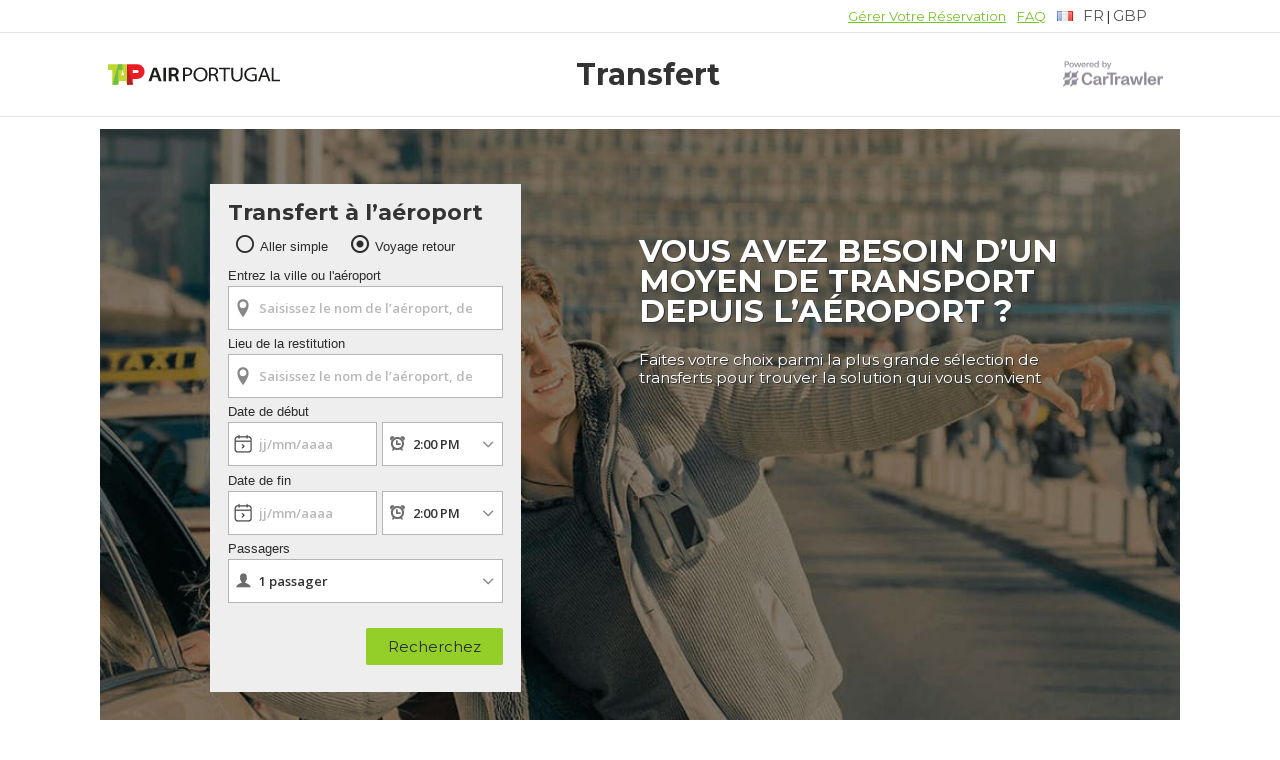

--- FILE ---
content_type: text/html;charset=utf-8
request_url: https://transport.flytap.com/fr/gt/?&&curr=GBP&curr=PLN
body_size: 6871
content:
<!doctype html>
<html class="no-js" lang="fr">
<head>
  <meta charset="utf-8">
  <meta http-equiv="X-UA-Compatible" content="IE=edge,chrome=1">
	<title>
  
			  			  FlyTAP | 
	  Trouvez les meilleures affaires sur les transferts à l’aéroport	
</title>
  <meta name="description" content="Une vaste gamme d’options de transfert partout dans le monde" />
  <meta name="keywords" content="Taxi, bus, train express vers l’aéroport, transfert privé" />
  <meta name="author" content="" />
      <link rel="shortcut icon" href="/assets/microsites/tap-gt/img/favicon.png" type="image/x-icon" />
  <link rel="icon" href="/assets/microsites/tap-gt/img/favicon.png" type="image/x-icon" />
    <meta name="viewport" content="width=device-width, initial-scale=1">
  <meta name="robots" content="noindex" />    <!-- Mobile viewport optimized: j.mp/bplateviewport -->

  
  <link rel="stylesheet" type="text/css" href="/assets/microsites/tap-gt/css/ctwdk-desktop-gt1.596.0.css">
  <!-- End CSS Loader -->
      <script ctwdk-init="true" src="/assets/js/ctwdk21.596.0.js"></script>
          <script>
        // As the CTWDK is not auto-initialised when fullBookingEngine=true, specifically initialising the
        // ToggleSwitch module so that the hamburger menu will work on step 2
        (function() {
            CTWDK.init({
              uiModules: ['toggleswitch']
            });
        })();
      </script>
        <!--[if IE 7]>
  <link rel="stylesheet" href="/assets/microsites/tap-gt/css/ie71.596.0.css">
  <![endif]-->
  <!--[if IE 8]>
  <link rel="stylesheet" href="/assets/microsites/tap-gt/css/ie81.596.0.css">
  <![endif]-->
  <!--[if lt IE 9]>
  <link rel="stylesheet" href="/assets/css/ie8.css">
  <![endif]-->
  <!-- Engine Setup -->
  <script type="text/javascript">
  // IE<9 - HTML5 shiv
  var div = document.createElement('div'),
      shivs = "article|aside|figure|footer|header|nav|section".split('|');
  var isLegacyIE = (typeof div.style.opacity != 'undefined' ? false : true);
  if (isLegacyIE) {
    // HTML5 support : you still need to add html5 css initialization styles to your site
    // See: assets/html5.css
    for (var i = 0; i < shivs.length; i++) {
      document.createElement(shivs[i]);
    }
  }
  </script>
  
          

        <script type="text/javascript">
    (function() {
      var confTagId = '';
      var i18nTagId = '';
      var tagManagerID;
      if(confTagId !=''){tagManagerID=confTagId}else if(i18nTagId !=''){tagManagerID=i18nTagId}else(tagManagerID='GTM-UNKNOWN');

      //console.log("conf: "+tagManagerID);

      if(tagManagerID !='GTM-UNKNOWN'){
            // GTM
        (function(w,d,s,l,i){w[l]=w[l]||[];w[l].push({'gtm.start':new Date().getTime(),event:'gtm.js'});var f=d.getElementsByTagName(s)[0],j=d.createElement(s),dl=l!='dataLayer'?'&l='+l:'';j.async=true;j.src='//www.googletagmanager.com/gtm.js?id='+i+dl;f.parentNode.insertBefore(j,f);})(window,document,'script','dataLayer',tagManagerID);
      }
    })();
  </script>
  
  <script type="text/javascript">var CT = { 
  ABE: { 
    Settings: { 
      appType: 'gt', 
      debugLevel: 0, 
      debug: false, 
      mode: 'prod', 
      clientID: '635326', 
      clientType: 'MP', 
      logo: './images/logo.png', 
      supportNo: '(+1) 312 843 5783',
      language: "fr",
      currency: "GBP",
      webkit: 'true',
      search: {
        deeplinkURL: "https://transport.flytap.com/gt/book"      },
      custom: {
        step1: {
          autocomplete: true,
          hideLabels: false,
                    showBasket: false,
                    strings: {
            headingText: "Transfert à l’aéroport",
            labelPickupDate: "",
            labelPickup: "Entrez la ville ou l'aéroport",
            labelDropoff:"Lieu de la restitution",
            labelPickupDate: "Date de début",
            labelDropoffDate: "Date de fin",
            placeholderLocation: "Entrez la ville ou l'aéroport"
          }
        }
      }
    }
  } 
}; 
CT.ABE.Settings.events = {
  search: function(event, status, data) {
    if ( status == 'success' ) { 
      function addPlaceholder() {
        var input1 = document.querySelector("#ct-pickup-calendar input");
        var input2 = document.querySelector("#ct-return-calendar input");
        
        if(input1 && input2){
          input1.placeholder="jj/mm/aaaa";
          input2.placeholder="jj/mm/aaaa";
        }else{
          setTimeout(addPlaceholder, 500);
        }
      }
      addPlaceholder();
      try {
        
        if(window.ctNextGenTrackingEmitEvent) {
          window.ctNextGenTrackingEmitEvent('search', data);
        }

      }catch(err){}
    }
  },
  results: function(event, status, data) {
    if ( status == 'success' ) {
      try {
        
        if(window.ctNextGenTrackingEmitEvent) {
          window.ctNextGenTrackingEmitEvent('results', data);
        }

      }catch(err){}
    }
  },
  details: function (event, status, data) {
    if ( status == 'success' ) {
      try {
        
        if(window.ctNextGenTrackingEmitEvent) {
          window.ctNextGenTrackingEmitEvent('details', data);
        }

      }catch(err){}
    }
  },
  payment: function (event, status, data) {
    if ( status == 'success' ) {
      try {
        
        if(window.ctNextGenTrackingEmitEvent) {
          window.ctNextGenTrackingEmitEvent('payment', data);
        }

      }catch(err){}
    }
  },
  confirmation: function(event, status, data) {
    if ( status == 'success' ) {
      try {
        
        if(window.ctNextGenTrackingEmitEvent) {
          window.ctNextGenTrackingEmitEvent('confirmation', data);
        }

      }catch(err){}
    }
  }
};</script>
  </head>
  <body class="ct-body ct-landingpage   ">

        


    <!-- Site Layout -->
       <div class="ms-container">  <header class="ms-header"><div class="ms-langheader"><div class="ms-dropdownmenu"><ul id="menu"><li><a href="https://customer.cartrawler.com?language=fr" target="_blank" class="ms-header-link" rel="nofollow">Gérer votre réservation</a></li><li><a href="https://customer.cartrawler.com?language=fr&goto=faqs" target="_blank" class="ms-header-link" rel="nofollow">FAQ</a></li><li><a id="ms-dropdown" class="ms-drop-open" tabindex="0" role="textbox" aria-activedescendant="opt1"><label class="lang"><i class="ms-flags tag-fr"></i>fr</label></a><ul class="hidden ct-dropdown ms-language" role="listbox" aria-expanded="true"><li role="option" id="opt1"><a href="/en/gt/?curr=GBP&amp;curr=PLN"><i class="ms-flags tag-en"></i> <span>EN</span></a></li><li role="option"><a href="/en-us/gt/?curr=GBP&amp;curr=PLN"><i class="ms-flags tag-en-us"></i> <span>US</span></a></li><li role="option"><a href="/de/gt/?curr=GBP&amp;curr=PLN"><i class="ms-flags tag-de"></i> <span>DE</span></a></li><li role="option"><a href="/fr/gt/?curr=GBP&amp;curr=PLN"><i class="ms-flags tag-fr"></i> <span>FR</span></a></li><li role="option"><a href="/it/gt/?curr=GBP&amp;curr=PLN"><i class="ms-flags tag-it"></i> <span>IT</span></a></li><li role="option"><a href="/es/gt/?curr=GBP&amp;curr=PLN"><i class="ms-flags tag-es"></i> <span>ES</span></a></li><li role="option"><a href="/pt/gt/?curr=GBP&amp;curr=PLN"><i class="ms-flags tag-pt"></i> <span>PT</span></a></li><li role="option"><a href="/br/gt/?curr=GBP&amp;curr=PLN"><i class="ms-flags tag-pt-br"></i> <span>BR</span></a></li><li role="option"><a href="/pl/gt/?curr=GBP&amp;curr=PLN"><i class="ms-flags tag-pl"></i> <span>PL</span></a></li><li role="option"><a href="/ru/gt/?curr=GBP&amp;curr=PLN"><i class="ms-flags tag-ru"></i> <span>RU</span></a></li><li role="option"><a href="/zh/gt/?curr=GBP&amp;curr=PLN"><i class="ms-flags tag-zh"></i> <span>ZH</span></a></li></ul></li><li>|</li><li><a id="ms-dropdowncurrency" class="ms-drop-open" tabindex="0" role="textbox" aria-activedescendant="opt2"><label class="lang">GBP</label></a><ul class="hidden ct-dropdown" role="listbox" aria-expanded="true"><li role="option" id="opt2"><a href="?&amp;curr=PLN&curr=USD"><span>USD</span></a></li><li role="option"><a href="?&amp;curr=PLN&curr=GBP"><span>GBP</span></a></li><li role="option"><a href="?&amp;curr=PLN&curr=EUR"><span>EUR</span></a></li><li role="option"><a href="?&amp;curr=PLN&curr=RUB"><span>RUB</span></a></li><li role="option"><a href="?&amp;curr=PLN&curr=CNY"><span>CNY</span></a></li><li role="option"><a href="?&amp;curr=PLN&curr=BRL"><span>BRL</span></a></li><li role="option"><a href="?&amp;curr=PLN&curr=PLN"><span>PLN</span></a></li></ul></li></ul></div></div><div class="ms-mainheader"><div class="ms-mainheader-content"><a target="_blank" href="http://flytap.com" class="ms-header-taplogo"><img class="tap-logo" src="/assets/microsites/tap-gt/img/logo-tap.svg"></a><h2>Transfert</h2><span class="ct-cartrawler-logo"></span></div></div></header><section class="ct-grid ms-hero gt"><div class="ms-maincontainer"><div class="ct-grid-unit-4-12 ms-abe"><div ct-app id="abe_ABE"><noscript>You need to activate JavaScript for results</noscript></div></div><div class="ct-grid-unit-8-12 ct-hide-on-portrait-tablets-below"><div class="headline"><h1>Vous avez besoin d’un moyen de transport depuis l’aéroport ?</h1><h2>Faites votre choix parmi la plus grande sélection de transferts pour trouver la solution qui vous convient</h2></div></div></div></section><div class="ms-usps-container"><div class="ct-grid"><div class="ct-grid">    
                

                    
                    
        
            
                    
                    
        
                    
    
<style type="text/css">
    .ct-svg svg{
        width: 60% !important;
        height: 100% !important;
    }

    .ms-usps .ie-svg,
    .ie-svg {
        position: relative;
    }
    
    .ie-svg svg,
    .ms-usps .ie-svg svg {
        margin-top: 15px;
        width: 2.5em !important;
        height: 2.5em !important;

        position: absolute;
        left: 50%;
        top: 50%;
        transform: translate(-50%, -100%);
    }

    .norwegian .ms-usps .ie-svg {
        margin: 0 auto 0 !important;
    }

</style>

<!-- Start of USPs -->
<section class="ms-usps prism">
            <h2>Voiture, train, navette ou bus ? C’est vous qui décidez</h2>
        <ul class="ct-grid">
                    <li class="ct-grid-unit-4-12 ms-usp1 odd first">
                                <div class="ct-image ct-svg  ct-circle">
                                                                                      <svg data-name="Layer 1" xmlns="http://www.w3.org/2000/svg" viewBox="0 0 20 20"><path class="cls-1" d="M6.73 4.56L5.55 7.17V3.78a.56.56 0 0 1 .18-.42.58.58 0 0 1 .41-.17.57.57 0 0 1 .42.17.55.55 0 0 1 .17.42zm7.13 4.55a.6.6 0 0 1 .41.17.58.58 0 0 1 .18.42v1.77a1.74 1.74 0 0 1-.77 1.41A15.32 15.32 0 0 1 12 14c-.23.13-.46.26-.68.4a4.64 4.64 0 0 0-.61.46.57.57 0 0 1-.18.12.52.52 0 0 1-.24 0h-3A.55.55 0 0 1 7 14.9a.58.58 0 0 1-.21-.34l-1-4.51a1.84 1.84 0 0 1-.15-.47 2.14 2.14 0 0 1-.06-.5 2.1 2.1 0 0 1 .06-.51 1.52 1.52 0 0 1 .15-.44l2.33-5.19a.54.54 0 0 1 .22-.25.58.58 0 0 1 .32-.1.61.61 0 0 1 .43.18.54.54 0 0 1 .18.42.59.59 0 0 1 0 .14.37.37 0 0 1-.05.11L7.91 6.27l-.43.93a.19.19 0 0 0 0 .07v.06a.26.26 0 0 0 .1.21.28.28 0 0 0 .2.09.34.34 0 0 0 .17 0A.24.24 0 0 0 8 7.45l2.33-5.14.05-.08a.21.21 0 0 1 0-.06h.07a.34.34 0 0 1 .06-.06.29.29 0 0 1 .08 0h.23a.57.57 0 0 1 .42.17.57.57 0 0 1 .17.42v.16l-1.11 3.7-.43.18a2.73 2.73 0 0 0-.38.23.31.31 0 0 0-.05.03.32.32 0 0 0 0 .14.3.3 0 0 0 .08.22.29.29 0 0 0 .21.09h.18l.15-.1.17-.09a4.38 4.38 0 0 1 .9-.33 4 4 0 0 1 1-.12h.22l1.78.6a.63.63 0 0 1 .28.21.58.58 0 0 1-.06.75.55.55 0 0 1-.41.18h-1.86a1.09 1.09 0 0 0-.83.35 1.18 1.18 0 1 0 1.66 1.67 1.12 1.12 0 0 0 .36-.84.57.57 0 0 1 .17-.42.57.57 0 0 1 .42-.2zm-1.19 7.11a.61.61 0 0 0-.19-.41.56.56 0 0 0-.4-.17H6.73a.56.56 0 0 0-.4.17.61.61 0 0 0-.19.41v1.19a.58.58 0 0 0 .18.42.6.6 0 0 0 .41.17h5.35a.58.58 0 0 0 .59-.59z"/></svg>                                                                                </div>
                                <h4>Simplicité </h4>
                <p>Profitez de nos connaissances locales : nous savons comment vous amener à votre destination </p>                                            </li>
                    <li class="ct-grid-unit-4-12 ms-usp2 even">
                                <div class="ct-image ct-svg  ct-circle">
                                                                                      <svg data-name="Layer 1" xmlns="http://www.w3.org/2000/svg" viewBox="0 0 20 20"><path d="M10.84 7.67a.28.28 0 0 1 .32 0l4.07 3.45a1.51 1.51 0 0 1 .18-.26 2.42 2.42 0 0 0 .23-.58 2.32 2.32 0 0 0 0-1.28L14 6.3a2.45 2.45 0 0 0-2.91-.23L7.16 8.48a.6.6 0 0 0-.32.52.62.62 0 0 0 .62.62.58.58 0 0 0 .19 0zM6.45 4.56l-.93-.79a.62.62 0 0 0-.86.07L1.14 8a.63.63 0 0 0 .07.88l.93.78A.62.62 0 0 0 3 9.59L6.52 5.4a.6.6 0 0 0-.07-.84zm12.46 3.95L16 3.87a.6.6 0 0 0-.82-.19l-1.06.63a.61.61 0 0 0-.16.83l2.88 4.65a.62.62 0 0 0 .86.19l1.06-.66a.62.62 0 0 0 .15-.81z"/><path d="M15.78 13.07a.64.64 0 0 0-.12-.79L11.2 8.53a.31.31 0 0 0-.32 0L8.1 10.25a1.32 1.32 0 0 1-1.25 0l-.19-.14a1 1 0 0 1-.25-.28 1.25 1.25 0 0 1 .41-1.67l2.27-1.39a2.47 2.47 0 0 0-2.81-.12l-2.1 2.5A2.45 2.45 0 0 0 4.85 12L10 16.25a.6.6 0 0 0 .86-.09.61.61 0 0 0-.08-.86l-.21-.16a.38.38 0 0 1-.06-.44.31.31 0 0 1 .44 0l.67.56a.65.65 0 0 0 .81 0 .62.62 0 0 0 .09-.86l-.09-.09-.23-.2a.29.29 0 0 1 .34-.48h.05l.68.58a.66.66 0 0 0 .91-.13.63.63 0 0 0-.16-.77l-.21-.18a.31.31 0 0 1 0-.42.3.3 0 0 1 .42 0l.67.58a.64.64 0 0 0 .88-.16z"/></svg>                                                                                </div>
                                <h4>Fiabilité </h4>
                <p>Nous vous attendrons à votre arrivée </p>                                            </li>
                    <li class="ct-grid-unit-4-12 ms-usp3 odd last">
                                <div class="ct-image ct-svg  ct-circle">
                                                                                      <svg data-name="Layer 1" xmlns="http://www.w3.org/2000/svg" viewBox="0 0 20 20"><path class="cls-1" d="M5.67 9v6.65a.66.66 0 0 1-.2.48.61.61 0 0 1-.47.19.63.63 0 0 1-.47-.19.65.65 0 0 1-.19-.48.62.62 0 0 1 .19-.46A.63.63 0 0 1 5 15a.61.61 0 0 1 .47.19.63.63 0 0 1 .2.46.66.66 0 0 1-.2.48.61.61 0 0 1-.47.19H3.67a.64.64 0 0 1-.47-.19.66.66 0 0 1-.2-.48.63.63 0 0 1 .2-.46.68.68 0 0 1 .94 0 .63.63 0 0 1 .2.46.66.66 0 0 1-.2.48.68.68 0 0 1-.94 0 .66.66 0 0 1-.2-.48V9a.67.67 0 0 1 .2-.48.68.68 0 0 1 .94 0 .66.66 0 0 1 0 1 .65.65 0 0 1-.94 0 .66.66 0 0 1 0-1 .64.64 0 0 1 .47-.19H5a.61.61 0 0 1 .47.19.66.66 0 0 1 0 1 .62.62 0 0 1-.47.2.63.63 0 0 1-.47-.2.69.69 0 0 1 0-1A.63.63 0 0 1 5 8.33a.61.61 0 0 1 .47.19.67.67 0 0 1 .2.48zm7.12 3.66a1.21 1.21 0 0 1-.16-.16 1 1 0 0 1-.13-.2 3.14 3.14 0 0 1-1.06 1 3 3 0 0 1-1.44.37.34.34 0 0 1-.33-.33.33.33 0 0 1 .1-.24.29.29 0 0 1 .23-.1 2.36 2.36 0 0 0 2.34-2.34v-2a4.32 4.32 0 0 0 .61-.9 5.83 5.83 0 0 0 .41-1.06 8.36 8.36 0 0 0 .23-1.17 9.82 9.82 0 0 0 .07-1.21.65.65 0 0 0-.19-.48.71.71 0 0 0-.47-.18.68.68 0 0 0-.47.19.66.66 0 0 0-.2.48v.09a7 7 0 0 1-.11 1.3A7.58 7.58 0 0 1 11.87 7 2 2 0 0 1 11 8.09a2.59 2.59 0 0 1-.82.24H10a2.31 2.31 0 0 0-1.26.36 2.53 2.53 0 0 0-.85 1H6.34V15H8a2.7 2.7 0 0 0 1 1 2.54 2.54 0 0 0 1.35.37h2.19a1.2 1.2 0 0 1-.13-.31 1 1 0 0 1-.05-.35 1.42 1.42 0 0 1 .11-.55 1.31 1.31 0 0 1 .33-.44 1.3 1.3 0 0 1-.33-1.56 1.22 1.22 0 0 1 .33-.44zm.2-3a.66.66 0 0 0 .2.48.64.64 0 0 0 .47.19h2.67a.64.64 0 0 0 .47-.19.66.66 0 0 0 .2-.48.61.61 0 0 0-.2-.46.64.64 0 0 0-.47-.2h-2.67a.62.62 0 0 0-.46.19.6.6 0 0 0-.19.46zm.67 1.34a.66.66 0 0 0-.47 1.14.61.61 0 0 0 .47.2h2.67a.61.61 0 0 0 .47-.2.67.67 0 0 0-.47-1.14zm0 2a.61.61 0 0 0-.47.2.67.67 0 0 0 .47 1.14h2a.66.66 0 0 0 .48-.2.68.68 0 0 0 0-.94.62.62 0 0 0-.48-.2zm0 2a.64.64 0 0 0-.47.19.63.63 0 0 0-.2.46.66.66 0 0 0 .2.48.64.64 0 0 0 .47.19H15a.62.62 0 0 0 .46-.19.65.65 0 0 0 .19-.48A.65.65 0 0 0 15 15z"/></svg>                                                                                </div>
                                <h4>Flexibilité </h4>
                <p>Faites votre choix parmi la plus grande sélection de transferts pour trouver la solution qui vous convient </p>                                            </li>
            </ul>
</section>
<!-- End of USPs -->

<script>
    if (window.document.documentMode) {
        var elements = document.querySelectorAll('.ct-svg');
        for (var i = 0; i < elements.length; i++){
            var element = elements[i];
            element.classList.add('ie-svg')
        }
    }
</script>

</div> </div></div><div class="ms-customusps"><div class="ct-grid ms-customusps-container"><div class="ms-grey-bg"><img class="ct-triangle-top" src="/assets/microsites/tap-gt/img/ct-triangle-topleft.png"></div><h2>Trouvez votre transfert à l’aéroport idéal grâce à notre sélection incomparable</h2><div class="ms-customusps-block"><div class="ct-customusps-vehicles"><img src="/assets/microsites/tap-gt/img/ct-gt-vehicles.png"></div><ul class="ms-customusps-usps"><li>Service client 24h/24, 7j/7</li><li>Paiement sécurisé</li><li>Accueil</li><li>Service régulier</li></ul></div></div></div> <footer class="ms-footer"><div class="ct-grid"><div class="ct-grid-unit-4-12 first"><a target="_blank" href="http://flytap.com" class="ms-footer-taplogo"><img class="tap-logo" src="/assets/microsites/tap-gt/img/logo-tap.svg"></a></div><div class="ct-grid-unit-4-12"><h3>Suivez-nous</h3><div class="ms-footer-social"><a target="_blank" href="https://www.facebook.com/TAP-Air-Portugal-1899205393647099/?brand_redir=376807926448" class="ms-footer-social-icon"><img src="/assets/microsites/tap-gt/img/Facebook_Footer.svg"> </a><a target="_blank" href="https://www.instagram.com/tapairportugal/" class="ms-footer-social-icon"><img src="/assets/microsites/tap-gt/img/Instagram_Footer.svg"> </a><a target="_blank" href="https://www.linkedin.com/company/tap-air-portugal/" class="ms-footer-social-icon"><img src="/assets/microsites/tap-gt/img/Linkedin_Footer.svg"> </a><a target="_blank" href="https://www.pinterest.pt/tapairportugal/" class="ms-footer-social-icon"><img src="/assets/microsites/tap-gt/img/Pinterest_Footer.svg"> </a><a target="_blank" href="https://twitter.com/tapairportugal?lang=en" class="ms-footer-social-icon"><img src="/assets/microsites/tap-gt/img/Twitter_Footer.svg"> </a><a target="_blank" href="https://www.youtube.com/user/tap" class="ms-footer-social-icon"><img src="/assets/microsites/tap-gt/img/Youtube_Footer.svg"></a></div></div><div class="ct-grid-unit-4-12 last"><img class="alliance-logo" src="/assets/microsites/tap-gt/img/logo-alliance.png"></div></div></footer><div class="copyright"><div class="ct-grid"><section class="copyright-content">&copy; 2026 TAP. Tous droits réservés.</section></div></div><script>jQuery(document).ready(function($){
  /* Will open dropdown when mouse hover */
  $('#ms-dropdown,#ms-dropdowncurrency').hover(
    function(){ $(this).addClass('ms-is-open').find('.ct-dropdown li').removeClass('ng-hide') },
    function(){ $(this).removeClass('ms-is-open').find('.ct-dropdown li').addClass('ng-hide') }
  );
  /* Will open dropdown when user keyboard enter or spacebar */
  $('#ms-dropdown,#ms-dropdowncurrency').keydown(function (event) {
    if (event.keyCode == 13 || event.keyCode == 8) {
      $(this).addClass('ms-is-open').find('.ct-dropdown li').removeClass('ng-hide');
      event.preventDefault();
    }
  });
  /* Will close dropdown when user keyboard shift-tab at search link */
  $('.ms-close-language,#ms-dropdown').keyup(function (e) {
    if (e.which == 9 && e.shiftKey) {
      $('#ms-dropdown,#ms-dropdowncurrency').removeClass('ms-is-open').find('.ct-dropdown li').addClass('ng-hide');
    }
  });
  /* Will close dropdown when user keyboard tab at book link */
  $('.ms-header-taplogo,#ms-dropdowncurrency').keyup(function (e) {
    if (e.which == 9) {
      $('#ms-dropdown,#ms-dropdowncurrency').removeClass('ms-is-open').find('.ct-dropdown li').addClass('ng-hide');
    }
  });
  $('#ms-dropdown,#ms-dropdowncurrency,.ct-dropdown li').keydown(function (event) {
    // Escape button
    if (event.keyCode == 27) {
      $(this).parents('.ms-dropdownmenu').find('.ms-drop-open').removeClass('ms-is-open');
      $(this).parents('#ms-dropdown,#ms-dropdowncurrency').find('.ct-dropdown li').addClass('ng-hide');
    }
  });
});
// Language dropdown li a keyboard friend
codekey = {ui:{keycodes:{ENTER:13, SPACE:32}}};
function navigateLink(keyEvent) {
  if (keyEvent.type=="click" ||
    keyEvent.keyCode == codekey.ui.keycodes.ENTER ||
    keyEvent.keyCode == codekey.ui.keycodes.SPACE) {
    var ref = keyEvent.target != null ? keyEvent.target : keyEvent.srcElement;
    if (ref) window.open(ref.getAttribute("href"),"_self");
  }
}</script><script>(function(i,s,o,g,r,a,m){i['GoogleAnalyticsObject']=r;i[r]=i[r]||function(){
			(i[r].q=i[r].q||[]).push(arguments)},i[r].l=1*new Date();a=s.createElement(o),
		m=s.getElementsByTagName(o)[0];a.async=1;a.src=g;m.parentNode.insertBefore(a,m)
	})(window,document,'script','https://www.google-analytics.com/analytics.js','ga');

	ga('create', 'UA-96388656-4', 'auto');
	ga('send', 'pageview');</script></div>
    
    <!-- Footer -->
    <!-- ////////  Footer test V5 GT  \\\\\\\\\\ -->

<!-- Booking Engine -->
<script type="text/javascript">
	// Engine Loading Script.
	(function() {
		var isV5 = true;
    CT.ABE.Settings.version = '5.0';
    var cts = document.createElement('script'); cts.type = 'text/javascript'; cts.async = true;
    
    /* Step1 V5-GT engine */
    if (isVersionControl = true && '') {
      cts.src = '//ajaxgeo.cartrawler.com/webapp-gt-/app-desktop.js?' + new Date().getTime();
    }
    else {
      cts.src = '//ajaxgeo.cartrawler.com/loader-gt-' + CT.ABE.Settings.version + '/ct_loader.js?' + new Date().getTime();
    }
    var s = document.getElementsByTagName('script')[0]; s.parentNode.insertBefore(cts, s);
  })();
</script>

<script type="text/javascript">

</script>


        
			 	

	<script type="text/javascript">
		window.ctNextGenTrackingEmitEvent = function (step, data) {
			try {
				switch (step) {
					case "search": {
						trackingData = {
					    event : 'ct_gt_landing',
					    ct_partner_identifier : 'tap-gt',
					    application : 'GT'
						};
						break;
					}
					case "results": {
						trackingData = {
					    event : 'ct_gt_vehicles',
					    ct_partner_identifier : 'tap-gt',
					    application : 'GT'
						};
						break;
					}
					case "details": {
						trackingData = {
					    event : 'ct_gt_details',
					    ct_partner_identifier : 'tap-gt',
					    application : 'GT',
						};
						break;
					}
					case "payment": {
						trackingData = {
							event : 'ct_gt_payment',
							ct_partner_identifier : 'tap-gt',
							application : 'GT',
						};
						break;
					}
					case "confirmation": {
						trackingData = {
						  event : 'ct_gt_confirmation',
						  application : 'GT',
						  ct_partner_identifier : 'tap-gt',
						  ecommerce : {
						    currencyCode : 'GBP',
						    purchase : {
						      actionField : {
						          id : data.reservationData.id[data.reservationData.id.length-1],
						          revenue : data.vehicleData.amount.totalPrice
						      },
						    }
						  }
						};
						break;
					}
				}

				if (trackingData) {
					if (!dataLayer) {
						dataLayer = [];
					}

					dataLayer.push(trackingData);
				}
			} catch (err) {}
		};
	</script>

	<!-- Next Gen Google Tag Manager -->
	<script>(function(w,d,s,l,i){w[l]=w[l]||[];w[l].push(

		{'gtm.start': new Date().getTime(),event:'gtm.js'}
		);var f=d.getElementsByTagName(s)[0],
		j=d.createElement(s),dl=l!='dataLayer'?'&l='+l:'';j.async=true;j.src=
		'https://www.googletagmanager.com/gtm.js?id='+i+dl;f.parentNode.insertBefore(j,f);
		})(window,document,'script','dataLayer','GTM-KMPLVMJ');</script>
	
		<noscript><iframe src="https://www.googletagmanager.com/ns.html?id=GTM-KMPLVMJ"
		height="0" width="0" style="display:none;visibility:hidden"></iframe></noscript>
		<!-- End Next Gen Google Tag Manager -->
	
		
        


  <script>(function(){function c(){var b=a.contentDocument||a.contentWindow.document;if(b){var d=b.createElement('script');d.innerHTML="window.__CF$cv$params={r:'9c174b82bdadf49c',t:'MTc2OTAwMzU3Ny4wMDAwMDA='};var a=document.createElement('script');a.nonce='';a.src='/cdn-cgi/challenge-platform/scripts/jsd/main.js';document.getElementsByTagName('head')[0].appendChild(a);";b.getElementsByTagName('head')[0].appendChild(d)}}if(document.body){var a=document.createElement('iframe');a.height=1;a.width=1;a.style.position='absolute';a.style.top=0;a.style.left=0;a.style.border='none';a.style.visibility='hidden';document.body.appendChild(a);if('loading'!==document.readyState)c();else if(window.addEventListener)document.addEventListener('DOMContentLoaded',c);else{var e=document.onreadystatechange||function(){};document.onreadystatechange=function(b){e(b);'loading'!==document.readyState&&(document.onreadystatechange=e,c())}}}})();</script><script defer src="https://static.cloudflareinsights.com/beacon.min.js/vcd15cbe7772f49c399c6a5babf22c1241717689176015" integrity="sha512-ZpsOmlRQV6y907TI0dKBHq9Md29nnaEIPlkf84rnaERnq6zvWvPUqr2ft8M1aS28oN72PdrCzSjY4U6VaAw1EQ==" data-cf-beacon='{"rayId":"9c174b82bdadf49c","version":"2025.9.1","serverTiming":{"name":{"cfExtPri":true,"cfEdge":true,"cfOrigin":true,"cfL4":true,"cfSpeedBrain":true,"cfCacheStatus":true}},"token":"25eb7e8737aa409fada30cb456e43f2a","b":1}' crossorigin="anonymous"></script>
</body>
</html>

--- FILE ---
content_type: text/plain; charset=utf-8
request_url: https://ayf55058.jscrambler.com/rafkdxycfbt
body_size: 313
content:
[base64]